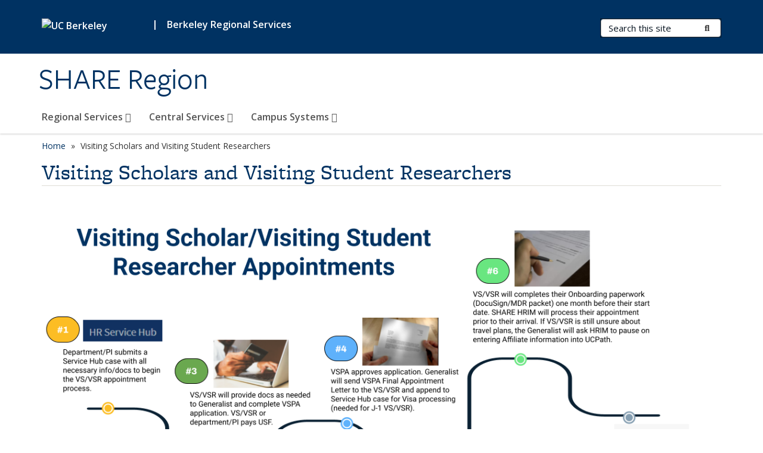

--- FILE ---
content_type: text/html; charset=utf-8
request_url: https://shareregion.berkeley.edu/visiting-scholars-and-visiting-student-researchers
body_size: 14056
content:
<!DOCTYPE html>
<html lang="en" dir="ltr">
<head>
  <meta http-equiv="X-UA-Compatible" content="IE=edge" />
<meta http-equiv="Content-Type" content="text/html; charset=utf-8" />
<meta name="Generator" content="Drupal 7 (http://drupal.org)" />
<link rel="canonical" href="/visiting-scholars-and-visiting-student-researchers" />
<link rel="shortlink" href="/node/159" />
<link rel="shortcut icon" href="https://shareregion.berkeley.edu/profiles/openberkeley/themes/openberkeley_theme_brand/favicon.ico" type="image/vnd.microsoft.icon" />
<meta name="viewport" content="width=device-width, initial-scale=1.0" />
  <meta name="twitter:dnt" content="on">
  <title>Visiting Scholars and Visiting Student Researchers | SHARE Region</title>
  <link type="text/css" rel="stylesheet" href="https://shareregion.berkeley.edu/sites/default/files/css/css_kShW4RPmRstZ3SpIC-ZvVGNFVAi0WEMuCnI0ZkYIaFw.css" media="all" />
<link type="text/css" rel="stylesheet" href="https://shareregion.berkeley.edu/sites/default/files/css/css_TnnMw6Mh72mEvaDujXjSbFOpptbdTbtXwXrVO5d8QpM.css" media="all" />
<link type="text/css" rel="stylesheet" href="https://shareregion.berkeley.edu/sites/default/files/css/css_VTJqEpJ_kbGhyWnq6E__HtNmim_pFNj_xmqT2CnuFyk.css" media="all" />
<link type="text/css" rel="stylesheet" href="https://shareregion.berkeley.edu/sites/default/files/css/css_P7--I-hb0gcJsTQhFYqCt9Bbt--MYpgAtnA2MzSE2j8.css" media="screen" />
<link type="text/css" rel="stylesheet" href="https://shareregion.berkeley.edu/sites/default/files/css/css_VTEUING0dHqaS1BFeejQr9LyZ-BfPyCLAc85Saf6sxA.css" media="all" />
<link type="text/css" rel="stylesheet" href="https://shareregion.berkeley.edu/sites/default/files/css/css_fTfJo-dPtzirDva2c_4irCYiTua1w5HvujwppmNQxcE.css" media="all" />
<link type="text/css" rel="stylesheet" href="https://shareregion.berkeley.edu/sites/default/files/css/css_l0nY-aVTB09v9_xTUkXAdhv2Pm24M2ixkWW-la0gqA0.css" media="all" />
<link type="text/css" rel="stylesheet" href="https://shareregion.berkeley.edu/sites/default/files/css/css_qpsIBcs9JSa7ccwyEmky_c737hDf6nNOZA81Rs9WHqg.css" media="print" />
<link type="text/css" rel="stylesheet" href="https://shareregion.berkeley.edu/sites/default/files/css/css_vVHKxTM0GJ1H06xa3A56ODjmnaQjaHfKtNGjZ_0rAHQ.css" media="all" />
<link type="text/css" rel="stylesheet" href="//fonts.googleapis.com/css?family=Open+Sans:300italic,400italic,600italic,700italic,800italic,400,300,600,700,800" media="all" />
<link type="text/css" rel="stylesheet" href="//use.typekit.net/aeg3kye.css" media="all" />
  <script type="application/json" data-drupal-selector="drupal-settings-json">{"basePath":"\/","pathPrefix":"","setHasJsCookie":0,"ajaxPageState":{"theme":"openberkeley_theme_brand","theme_token":"RXTtSxazyEVIKWpFmoJ1evhYkpKz9NR9W41VThXWcYM","js":{"profiles\/openberkeley\/modules\/panopoly\/panopoly_widgets\/panopoly-widgets.js":1,"profiles\/openberkeley\/modules\/panopoly\/panopoly_widgets\/panopoly-widgets-spotlight.js":1,"profiles\/openberkeley\/modules\/openberkeley\/openberkeley_admin\/openberkeley_admin_siteimprove.js":1,"profiles\/openberkeley\/themes\/openberkeley_theme_base\/assets\/js\/bootstrap-accessibility.js":1,"profiles\/openberkeley\/modules\/contrib\/jquery_update\/replace\/jquery\/1.10\/jquery.min.js":1,"misc\/jquery-extend-3.4.0.js":1,"misc\/jquery-html-prefilter-3.5.0-backport.js":1,"misc\/jquery.once.js":1,"misc\/drupal.js":1,"misc\/drupal-settings-loader.js":1,"profiles\/openberkeley\/libraries\/bootstrap\/js\/bootstrap.min.js":1,"profiles\/openberkeley\/modules\/contrib\/jquery_update\/replace\/ui\/ui\/minified\/jquery.ui.core.min.js":1,"profiles\/openberkeley\/modules\/contrib\/jquery_update\/replace\/ui\/ui\/minified\/jquery.ui.widget.min.js":1,"profiles\/openberkeley\/modules\/contrib\/jquery_update\/replace\/ui\/ui\/minified\/jquery.ui.tabs.min.js":1,"profiles\/openberkeley\/modules\/contrib\/jquery_update\/replace\/ui\/ui\/minified\/jquery.ui.accordion.min.js":1,"misc\/form-single-submit.js":1,"profiles\/openberkeley\/modules\/panopoly\/panopoly_images\/panopoly-images.js":1,"profiles\/openberkeley\/modules\/contrib\/entityreference\/js\/entityreference.js":1,"profiles\/openberkeley\/modules\/openberkeley\/openberkeley_faq\/openberkeley_faq.js":1,"profiles\/openberkeley\/modules\/openberkeley\/openberkeley_theme\/openberkeley_theme.js":1,"profiles\/openberkeley\/modules\/openberkeley\/openberkeley_twitter\/js\/openberkeley-twitter.js":1,"profiles\/openberkeley\/modules\/openberkeley\/openberkeley_wysiwyg_override\/js\/openberkeley-wysiwyg-override.js":1,"profiles\/openberkeley\/modules\/panopoly\/panopoly_magic\/panopoly-magic.js":1,"profiles\/openberkeley\/modules\/panopoly\/panopoly_theme\/js\/panopoly-accordion.js":1,"profiles\/openberkeley\/modules\/contrib\/caption_filter\/js\/caption-filter.js":1,"profiles\/openberkeley\/libraries\/maphilight\/jquery.maphilight.min.js":1,"profiles\/openberkeley\/libraries\/jquery.imagesloaded\/jquery.imagesloaded.min.js":1,"profiles\/openberkeley\/modules\/contrib\/google_analytics\/googleanalytics.js":1,"https:\/\/www.googletagmanager.com\/gtag\/js?id=UA-133882345-1":1,"public:\/\/js\/google-analytics-0c817bd151670baa6ba40905e76b8e19.js":1,"profiles\/openberkeley\/modules\/contrib\/extlink\/js\/extlink.js":1,"profiles\/openberkeley\/themes\/radix\/assets\/js\/radix.script.js":1,"profiles\/openberkeley\/themes\/openberkeley_theme_base\/assets\/js\/openberkeley_theme_base.script.js":1,"profiles\/openberkeley\/themes\/openberkeley_theme_base\/assets\/js\/drupal-announce.js":1,"profiles\/openberkeley\/themes\/openberkeley_theme_brand\/assets\/js\/openberkeley_theme_brand.script.js":1},"css":{"modules\/system\/system.base.css":1,"modules\/system\/system.messages.css":1,"modules\/system\/system.theme.css":1,"misc\/ui\/jquery.ui.theme.css":1,"misc\/ui\/jquery.ui.accordion.css":1,"modules\/field\/theme\/field.css":1,"profiles\/openberkeley\/modules\/contrib\/mvpcreator_theme\/css\/mvpcreator-theme.css":1,"modules\/node\/node.css":1,"profiles\/openberkeley\/modules\/openberkeley\/openberkeley_brand_widgets\/css\/openberkeley-widgets-hero.css":1,"profiles\/openberkeley\/modules\/openberkeley\/openberkeley_brand_widgets\/css\/openberkeley-widgets-image.css":1,"profiles\/openberkeley\/modules\/openberkeley\/openberkeley_brand_widgets\/css\/openberkeley-widgets-modal.css":1,"profiles\/openberkeley\/modules\/openberkeley\/openberkeley_brand_widgets\/css\/openberkeley-widgets-promo.css":1,"profiles\/openberkeley\/modules\/openberkeley\/openberkeley_brand_widgets\/css\/openberkeley-widgets-thumbnail-list.css":1,"profiles\/openberkeley\/modules\/openberkeley\/openberkeley_faq\/openberkeley_faq.css":1,"profiles\/openberkeley\/modules\/openberkeley\/openberkeley_news\/openberkeley_news.css":1,"profiles\/openberkeley\/modules\/openberkeley\/openberkeley_theme\/openberkeley-theme.css":1,"profiles\/openberkeley\/modules\/openberkeley\/openberkeley_search\/openberkeley_top_results\/openberkeley_top_results.css":1,"profiles\/openberkeley\/modules\/openberkeley\/openberkeley_wysiwyg_override\/css\/openberkeley-wysiwyg-override-list-properties.css":1,"profiles\/openberkeley\/modules\/panopoly\/panopoly_core\/css\/panopoly-dropbutton.css":1,"profiles\/openberkeley\/modules\/panopoly\/panopoly_magic\/css\/panopoly-magic.css":1,"profiles\/openberkeley\/modules\/panopoly\/panopoly_theme\/css\/panopoly-featured.css":1,"profiles\/openberkeley\/modules\/panopoly\/panopoly_theme\/css\/panopoly-accordian.css":1,"profiles\/openberkeley\/modules\/panopoly\/panopoly_theme\/css\/panopoly-layouts.css":1,"profiles\/openberkeley\/modules\/panopoly\/panopoly_widgets\/panopoly-widgets.css":1,"profiles\/openberkeley\/modules\/panopoly\/panopoly_widgets\/panopoly-widgets-spotlight.css":1,"profiles\/openberkeley\/modules\/panopoly\/panopoly_wysiwyg\/panopoly-wysiwyg.css":1,"profiles\/openberkeley\/modules\/contrib\/radix_layouts\/radix_layouts.css":1,"modules\/search\/search.css":1,"modules\/user\/user.css":1,"profiles\/openberkeley\/modules\/contrib\/extlink\/css\/extlink.css":1,"profiles\/openberkeley\/modules\/contrib\/views\/css\/views.css":1,"profiles\/openberkeley\/modules\/openberkeley\/openberkeley_widgets\/openberkeley_widgets.css":1,"profiles\/openberkeley\/modules\/contrib\/caption_filter\/caption-filter.css":1,"profiles\/openberkeley\/modules\/contrib\/ctools\/css\/ctools.css":1,"profiles\/openberkeley\/modules\/contrib\/panels\/css\/panels.css":1,"profiles\/openberkeley\/themes\/openberkeley_theme_brand\/assets\/css\/bootstrap-custom.css":1,"profiles\/openberkeley\/themes\/openberkeley_theme_base\/assets\/css\/bootstrap-accessibility.css":1,"profiles\/openberkeley\/themes\/openberkeley_theme_base\/assets\/css\/openberkeley_theme_base.style.css":1,"profiles\/openberkeley\/themes\/openberkeley_theme_brand\/assets\/css\/openberkeley_theme_brand.style.css":1,"profiles\/openberkeley\/themes\/openberkeley_theme_brand\/assets\/css\/brand_openberkeley_event.css":1,"profiles\/openberkeley\/themes\/openberkeley_theme_brand\/assets\/css\/brand_openberkeley_event_reg.css":1,"profiles\/openberkeley\/themes\/openberkeley_theme_brand\/assets\/css\/brand_openberkeley_news.css":1,"profiles\/openberkeley\/themes\/openberkeley_theme_brand\/assets\/css\/brand_openberkeley_portfolio.css":1,"profiles\/openberkeley\/themes\/openberkeley_theme_brand\/assets\/css\/brand_openberkeley_privatepages.css":1,"profiles\/openberkeley\/themes\/openberkeley_theme_brand\/assets\/css\/brand_openberkeley_pubs.css":1,"profiles\/openberkeley\/themes\/openberkeley_theme_brand\/assets\/css\/brand_openberkeley_people.css":1,"profiles\/openberkeley\/themes\/openberkeley_theme_brand\/assets\/css\/brand_openberkeley_search.css":1,"profiles\/openberkeley\/themes\/openberkeley_theme_brand\/assets\/css\/brand_openberkeley_faq.css":1,"profiles\/openberkeley\/themes\/openberkeley_theme_brand\/assets\/css\/print.css":1,"profiles\/openberkeley\/modules\/openberkeley\/openberkeley_theme\/openberkeley-theme-collapsible.css":1,"profiles\/openberkeley\/modules\/openberkeley\/openberkeley_wysiwyg_override\/css\/openberkeley-wysiwyg-override.css":1,"profiles\/openberkeley\/modules\/panopoly\/panopoly_images\/panopoly-images.css":1,"profiles\/openberkeley\/themes\/openberkeley_theme_base\/assets\/fonts\/fontawesome-v6\/css\/fontawesome.min.css":1,"profiles\/openberkeley\/themes\/openberkeley_theme_base\/assets\/fonts\/fontawesome-v6\/css\/brands.min.css":1,"profiles\/openberkeley\/themes\/openberkeley_theme_base\/assets\/fonts\/fontawesome-v6\/css\/solid.min.css":1,"profiles\/openberkeley\/themes\/openberkeley_theme_base\/assets\/fonts\/fontawesome-v6\/css\/v4-font-face.min.css":1,"\/\/fonts.googleapis.com\/css?family=Open+Sans:300italic,400italic,600italic,700italic,800italic,400,300,600,700,800":1,"\/\/use.typekit.net\/aeg3kye.css":1}},"CToolsModal":{"modalSize":{"type":"scale","width":".9","height":".9","addWidth":0,"addHeight":0,"contentRight":25,"contentBottom":75},"modalOptions":{"opacity":".55","background-color":"#FFF"},"animationSpeed":"fast","modalTheme":"CToolsModalDialog","throbberTheme":"CToolsModalThrobber"},"panopoly_magic":{"pane_add_preview_mode":"single"},"googleanalytics":{"account":["UA-133882345-1","G-K2DDJ008EJ"],"trackOutbound":1,"trackMailto":1,"trackDownload":1,"trackDownloadExtensions":"7z|aac|arc|arj|asf|asx|avi|bin|csv|doc(x|m)?|dot(x|m)?|exe|flv|gif|gz|gzip|hqx|jar|jpe?g|js|mp(2|3|4|e?g)|mov(ie)?|msi|msp|pdf|phps|png|ppt(x|m)?|pot(x|m)?|pps(x|m)?|ppam|sld(x|m)?|thmx|qtm?|ra(m|r)?|sea|sit|tar|tgz|torrent|txt|wav|wma|wmv|wpd|xls(x|m|b)?|xlt(x|m)|xlam|xml|z|zip"},"urlIsAjaxTrusted":{"\/search\/node":true},"extlink":{"extTarget":0,"extClass":"ext","extLabel":"(link is external)","extImgClass":0,"extIconPlacement":"append","extSubdomains":0,"extExclude":"(shareregion\\.berkeley\\.edu)","extInclude":"","extCssExclude":"map","extCssExplicit":"","extAlert":0,"extAlertText":"This link will take you to an external web site. We are not responsible for their content.","mailtoClass":"mailto","mailtoLabel":"(link sends e-mail)","extUseFontAwesome":false},"openberkeley_theme_base":{"disable_linearizable_tables":false,"file_link_icons":1}}</script>
<script type="text/javascript" src="https://shareregion.berkeley.edu/sites/default/files/js/js_SJgtMdhzo0raDjyuHJR-mtSH_mzSDwMhzOyHsnAskDQ.js"></script>
<script type="text/javascript" src="https://shareregion.berkeley.edu/sites/default/files/js/js_J1LDKrZlf6nq7Ka0onHwg3MUNfwG75SSQi30oTn81HA.js"></script>
<script type="text/javascript" src="https://shareregion.berkeley.edu/sites/default/files/js/js_cZlJlWIHrFGC0F2Xp_eoJw6NhRESz6lnF0qX6vVXfss.js"></script>
<script type="text/javascript" src="https://shareregion.berkeley.edu/sites/default/files/js/js_-XMY613WD2BTXjfxSlzZQ9Eo0bw4-h-ZZomLzclkVkU.js"></script>
<script type="text/javascript" src="https://www.googletagmanager.com/gtag/js?id=UA-133882345-1"></script>
<script type="text/javascript" src="https://shareregion.berkeley.edu/sites/default/files/js/js_JFQGhkg_Cbi9M6jQ7T1YBGL5AsnBJx3_LFYflBazm-k.js"></script>
<script type="text/javascript" src="https://shareregion.berkeley.edu/sites/default/files/js/js_dLmXSnakSlQtnZLfaN1SzmwinPEDYG7s4CVD6dWEOCk.js"></script>
</head>
<body class="html not-front not-logged-in no-sidebars page-node page-node- page-node-159 node-type-openberkeley-content-page region-content panel-layout-radix_brenham_flipped panel-region-contentmain panel-region-header panel-region-sidebar no-slogan site-name-normal site-name-option-two" >
  <div id="skip-link" role="navigation" aria-label="Skip links">
    <a href="#main" class="element-invisible element-focusable">Skip to main content</a>
  </div>
      <header id="header" class="header">
  <div class="container">
    <div class="navbar navbar-default">
      <div class="home-branding">
        <a href="https://www.berkeley.edu" class="home-link"><div id="new-wordmark"><img src="/profiles/openberkeley/themes/openberkeley_theme_base/assets/images/logo-berkeley-white-2.svg" alt="UC Berkeley"></div></a>
                  <span id="parent-organization-wrapper"><span class="parent-org-divider">|</span><a href="https://regionalservices.berkeley.edu" class="parent-organization" rel="noreferrer">Berkeley Regional Services</a></span>
              </div>
      <!-- Brand and toggle get grouped for better mobile display -->
      <button type="button" class="navbar-toggle collapsed" data-toggle="collapse" data-target="#navbar-collapse" aria-controls="navbar-collapse">
        <span class="sr-only">Toggle navigation</span>
        <span class="icon-bar"></span>
        <span class="icon-bar"></span>
        <span class="icon-bar"></span>
      </button>
      <div class="navbar-header">
        <div class="navbar-brand">
                    <div id="site-name-and-slogan">
                                      <!--Remove old wordmark-->
                            <div id="option-two">
                                          <div id="site-name">
                                      <a href="/" rel="home" title="Home">
                      SHARE Region                    </a>
                                  </div>
                                        </div>
                      </div>
        </div>
      </div> <!-- /.navbar-header -->

      <!-- Collect the nav links, forms, and other content for toggling -->
      <nav class="collapse navbar-collapse" id="navbar-collapse" aria-label="Primary">
                  <form class="search-form clearfix navbar-form navbar-right" role="search" aria-label="Sitewide search" action="/search/node" method="post" id="search-form--2" accept-charset="UTF-8"><div><div class="container-inline form-inline form-wrapper" id="edit-basic--2"><div class="form-item form-type-textfield form-item-keys form-group">
  <label class="element-invisible" for="edit-keys--2">Search Terms </label>
 <input placeholder="Search this site" class="form-control form-control form-text" type="text" id="edit-keys--2" name="keys" value="" size="20" maxlength="255" />
</div>
<button type="submit" id="edit-submit--2" name="op" value="Submit Search" class="form-submit btn btn-default btn-primary"><span class="fa fa-search"></span> <span class="button-text">Submit Search</span></button></div><input type="hidden" name="form_build_id" value="form-ASPhbKlf14hWK3MisUscBy--UTn_vNnd1xJmN_O2EkY" />
<input type="hidden" name="form_id" value="search_form" />
</div></form>                <div id="primary-nav">
                      <ul id="main-menu" class="menu nav navbar-nav">
              <li class="first expanded menu-fields-menu-link dropdown menu-link-regional-services-"><a href="/regional-services" title="Berkeley Regional Services provides reliable, high-quality administrative support to faculty, academics, staff, student employees, and retirees in support of the UC Berkeley mission of teaching, research, and public service." class="first expanded menu-fields-menu-link dropdown-toggle" data-toggle="dropdown" data-target="#">Regional Services <span class="fa fa-caret-down"></span></a><ul class="dropdown-menu"><li class="first collapsed">  <li class="openberkeley-megamenu-wrapper">
    <div class="entity entity-menu-fields menu-fields-main-menu openberkeley-megamenu clearfix">
      <div class="container-fluid">
        <div class="row">
          <div class="col-md-7 hidden-xs hidden-sm openberkeley-megamenu-content-column">
            <div class="field field-name-field-featured-image field-type-image field-label-hidden"><div class="field-items"><div class="field-item even"><img class="openberkeley-megamenu" src="https://shareregion.berkeley.edu/sites/default/files/styles/openberkeley_megamenu/public/stock-photos/doe_1200_Zhukova.jpg?itok=sInXoE77&amp;timestamp=1545164630" width="308" height="205" alt="" /></div></div></div>            <div class="field field-name-field-openberkeley-megamenu-body field-type-text-long field-label-hidden"><div class="field-items"><div class="field-item even"><p>Berkeley Regional Services provides reliable, high-quality administrative support to faculty, academics, staff, student employees, and retirees in support of the UC Berkeley mission of teaching, research, and public service.</p></div></div></div>          </div>
          <div class="col-md-5 openberkeley-megamenu-links-column">
            <ul class="menu nav"><li class="first expanded menu-fields-menu-link menu-link-overview"><a href="/regional-services" title="Berkeley Regional Services provides reliable, high-quality administrative support to faculty, academics, staff, student employees, and retirees in support of the UC Berkeley mission of teaching, research, and public service." class="first expanded menu-fields-menu-link" aria-label="Overview of Regional Services">Overview</a></li>
<li class="first collapsed menu-link-human-resources-and-academic-personnel"><a href="https://shareregion.berkeley.edu/share-hr-landing-page" title="" rel="noreferrer">Human Resources and Academic Personnel</a></li>
<li class="leaf menu-link-payroll--timekeeping"><a href="/regional-services/payroll-timekeeping">Payroll &amp; Timekeeping</a></li>
<li class="collapsed menu-link-purchasing-and-reimbursements"><a href="https://shareregion.berkeley.edu/purchasing-and-reimbursements" title="" rel="noreferrer">Purchasing and Reimbursements</a></li>
<li class="collapsed menu-link-research-administration"><a href="https://shareregion.berkeley.edu/share-research-administration" title="" rel="noreferrer">Research Administration</a></li>
<li class="last collapsed menu-link-share-onboarding"><a href="/onboarding" title="">SHARE Onboarding</a></li>
</ul>          </div>
        </div>
      </div>
    </div>
  </li>
</li></ul></li>
<li class="leaf menu-fields-menu-link dropdown menu-link-central-services-"><a href="https://regionalservices.berkeley.edu/about-brs-central-services" title="Visit People &amp; Culture&#039;s Records Management webpages for details about the services they support for the Berkeley campus." class="leaf menu-fields-menu-link dropdown-toggle" data-toggle="dropdown" data-target="#" rel="noreferrer">Central Services <span class="fa fa-caret-down"></span></a><ul class="dropdown-menu"><li class="leaf">  <li class="openberkeley-megamenu-wrapper">
    <div class="entity entity-menu-fields menu-fields-main-menu openberkeley-megamenu clearfix">
      <div class="container-fluid">
        <div class="row">
          <div class="col-md-7 hidden-xs hidden-sm openberkeley-megamenu-content-column">
            <div class="field field-name-field-featured-image field-type-image field-label-hidden"><div class="field-items"><div class="field-item even"><img class="openberkeley-megamenu" src="https://shareregion.berkeley.edu/sites/default/files/styles/openberkeley_megamenu/public/stock-photos/CampanileWindow_800_KeeganHouser.jpg?itok=bazRneHN&amp;timestamp=1545164630" width="308" height="205" alt="" /></div></div></div>            <div class="field field-name-field-openberkeley-megamenu-body field-type-text-long field-label-hidden"><div class="field-items"><div class="field-item even"><p>Review all the tools and resources to onboard newly hired Berkeley employees. The SHARE Onboarding Team provides this support to their campus departments. Note: the Central Services Records Management Team has been re-aligned to People &amp; Culture (P&amp;C). Visit their Records Management webpages on the P&amp;C website for details about the services they provide for the Berkeley campus and how to contact them.</p></div></div></div>          </div>
          <div class="col-md-5 openberkeley-megamenu-links-column">
            <ul class="menu nav"><li class="leaf menu-fields-menu-link menu-link-overview"><a href="https://regionalservices.berkeley.edu/about-brs-central-services" title="Visit People &amp; Culture&#039;s Records Management webpages for details about the services they support for the Berkeley campus." class="leaf menu-fields-menu-link" aria-label="Overview of Central Services" rel="noreferrer">Overview</a></li>
</ul>          </div>
        </div>
      </div>
    </div>
  </li>
</li></ul></li>
<li class="last expanded menu-fields-menu-link dropdown menu-link-campus-systems-"><a href="/campus-systems" class="last expanded menu-fields-menu-link dropdown-toggle" data-toggle="dropdown" data-target="#">Campus Systems <span class="fa fa-caret-down"></span></a><ul class="dropdown-menu"><li class="last collapsed">  <li class="openberkeley-megamenu-wrapper">
    <div class="entity entity-menu-fields menu-fields-main-menu openberkeley-megamenu clearfix">
      <div class="container-fluid">
        <div class="row">
          <div class="col-md-7 hidden-xs hidden-sm openberkeley-megamenu-content-column">
            <div class="field field-name-field-featured-image field-type-image field-label-hidden"><div class="field-items"><div class="field-item even"><img class="openberkeley-megamenu" src="https://shareregion.berkeley.edu/sites/default/files/styles/openberkeley_megamenu/public/stock-photos/band_800_Zhukova.jpg?itok=nN91hgQo&amp;timestamp=1545164630" width="308" height="205" alt="" /></div></div></div>            <div class="field field-name-field-openberkeley-megamenu-body field-type-text-long field-label-hidden"><div class="field-items"><div class="field-item even"><p>Convenient links to the most used campus systems (IT, BearBuy, etc.)</p></div></div></div>          </div>
          <div class="col-md-5 openberkeley-megamenu-links-column">
            <ul class="menu nav"><li class="last expanded menu-fields-menu-link menu-link-overview"><a href="/campus-systems" class="last expanded menu-fields-menu-link" aria-label="Overview of Campus Systems">Overview</a></li>
<li class="first leaf menu-link-access-email--calendar-bconnected"><a href="https://bconnected.berkeley.edu/home" title="Plus other Google collaboration services: bDrive, bConnected Lists, Box and more." rel="noreferrer">Access email &amp; calendar (bConnected)</a></li>
<li class="leaf menu-link-access-training-uc-learning-center"><a href="https://uc.sumtotal.host/Core/dash/home?domain=4" title="View and/or schedule training using the catalog of Berkeley&#039;s courses and e-learning." rel="noreferrer">Access training (UC Learning Center)</a></li>
<li class="leaf menu-link-book-travel-connexuc"><a href="https://travel.ucop.edu/connexxus/" title="UC&#039;s online travel portal to arrange business-related travel." rel="noreferrer">Book Travel (ConnexUC)</a></li>
<li class="leaf menu-link-buy-goods--services-bearbuy"><a href="http://bearbuy.is.berkeley.edu/" title="Berkeley&#039;s online purchasing system used to shop/manage payment for most campus-related purchases and services." rel="noreferrer">Buy goods &amp; services (BearBuy)</a></li>
<li class="leaf menu-link-get-hr-help-hr-service-hub"><a href="https://berkeley.service-now.com/HRServiceHub" title="The online ticketing system used to request service from regional HR teams. Also used to view the status of existing requests." rel="noreferrer">Get HR help (HR Service Hub)</a></li>
<li class="leaf menu-link-get-financial-general-ledger-info-bfs"><a href="https://controller.berkeley.edu/bfs-business-systems" title="Financial transaction entry and reporting tool for things like GL, Accts Payable/Receivables, Procurement, Billing, Grants, Contracts &amp; Project Costing, and more." rel="noreferrer">Get financial/general ledger info (BFS)</a></li>
<li class="leaf menu-link-get-other-it-services-it-catalog"><a href="https://technology.berkeley.edu/" title="The catalog includes classroom technology, device support, network/voice connectivity, enterprise applications, security, Research IT, and more." rel="noreferrer">Get other IT services (IT Catalog)</a></li>
<li class="leaf menu-link-get-proposal-award-info-phoebe"><a href="https://rac.berkeley.edu/phoebe/instructions.html" title="A searchable tool to see Berkeley proposals and awards (plus PIs &amp; Research Administrator names) and to view proposal/award status." rel="noreferrer">Get proposal/award info (Phoebe)</a></li>
<li class="leaf menu-link-get-reimbursed-direct-enter"><a href="https://reimburse.berkeley.edu/" title="The online Reimburse system used to enter travel &amp; entertainment requests - shortens processing time from weeks to days in most cases." rel="noreferrer">Get reimbursed (Direct Enter)</a></li>
<li class="leaf menu-link-get-reporting-use-pi-portfolio-cal-answers"><a href="https://calanswers.berkeley.edu/home" title="A metrics repository for financial data, student data, Workforce Planning Dashboards, Procure and Spend Reporting, and more." rel="noreferrer">Get reporting/use PI Portfolio (Cal Answers)</a></li>
<li class="leaf menu-link-open-view-it-tickets-servicenow"><a href="https://berkeley.service-now.com/ess/" title="The online ticketing tool used to request service from IT Client Services. Also used to view status of existing tickets (requests)." rel="noreferrer">Open/view IT tickets (ServiceNow)</a></li>
<li class="leaf menu-link-record-approve-timecard-caltime"><a href="https://caltime.berkeley.edu/home" title="Berkeley&#039;s timekeeping system--it interfaces with UCPath." rel="noreferrer">Record/approve timecard (CalTime)</a></li>
<li class="leaf menu-link-request-system-access-sara"><a href="https://sara.berkeley.edu/users/logon/logon.cfm" title="Enterprise System Access Request (SARA) for systems like BFS, BearBuy, Cal Answers, Cal Planning, Reimburse, and Campus Deposit System and more." rel="noreferrer">Request system access (SARA)</a></li>
<li class="leaf menu-link-view-campus-network-availability-system-status"><a href="http://systemstatus.berkeley.edu/" title="Showing the current status of the most widely used campus-wide systems." rel="noreferrer">View campus network/availability (System Status)</a></li>
<li class="last leaf menu-link-view-update-employment--pay-info-ucpath"><a href="https://ucpath.universityofcalifornia.edu/home" title="For employees to view pay and benefits details and to edit personal information, direct deposit, and more." rel="noreferrer">View/update employment &amp; pay info (UCPath)</a></li>
</ul>          </div>
        </div>
      </div>
    </div>
  </li>
</li></ul></li>
            </ul>
                  </div>
        <div id="secondary-nav">
          <div class="container">
            <div class="secondary-nav-quick-links-wrapper">
                          </div>
          </div>
        </div>
      </nav><!-- /.navbar-collapse -->
    </div><!-- /.navbar -->
  </div> <!-- /.container -->
</header>

<div id="main-wrapper" class="main-wrapper ">
  <nav id="pre-content" class="container" aria-label="Breadcrumbs">
    <div class="row">
      <div class="col-md-12">
                  <div id="breadcrumb" class="visible-desktop">
            <div class="item-list"><ul class="breadcrumb"><li class="first"><a href="/home">Home</a></li>
<li class="last">Visiting Scholars and Visiting Student Researchers</li>
</ul></div>          </div>
              </div>
    </div>
  </nav> <!-- /#pre-content -->
  <div id="main" role="main" tabIndex="-1">
    <div id="title-pre-content" class="container">
      <div class="row">
        <div class="col-md-12">
                  <div class="page-title">
            <div class="container">
              <h1 class="title">Visiting Scholars and Visiting Student Researchers</h1>
            </div>
          </div>
                  <div id="page-header">
                                        </div>
        </div>
      </div>
    </div> <!-- /#title-pre-content -->
        <div id="main-content" class="container">
          <div id="content" class="col-md-12">
        <div class="main">
          <div id="main-inner">
              <div class="region region-content">
    
<div class="panel-display brenham-flipped clearfix radix-brenham-flipped" id="page-page">

  <div class="container-fluid">
    <div class="row">
      <div class="col-sm-12 radix-layouts-header panel-panel">
        <div class="panel-panel-inner">
          <div class="panel-pane pane-node-content"  >
  
      
  
  <div class="pane-content">
    <article class="node node-openberkeley-content-page node-view--full clearfix">

  
      
  
  <div class="content">
    <div class="field field-name-body field-type-text-with-summary field-label-hidden"><div class="field-items"><div class="field-item even"><p><img alt="Visiting Scholar/Visiting Student Researcher Appointments Workflow" title="Visiting Scholar/Visiting Student Researcher Appointments Workflow" src="https://shareregion.berkeley.edu/sites/default/files/styles/panopoly_image_original/public/share_workflow_charts_upd_7_3_2025_2.png?itok=L__67H8C&amp;timestamp=1752600816"></p></div></div></div>  </div>

  
  
</article>
  </div>

  
  </div>
<div class="panel-pane pane-fieldable-panels-pane pane-vuuid-eee0da15-c09c-46ca-9683-5c62fb5bc9d6 openberkeley-theme-subtle-header-style pane-bundle-text clearfix"  >
  
      
  
  <div class="pane-content">
    <div class="fieldable-panels-pane">
    <div class="field field-name-field-basic-text-text field-type-text-long field-label-hidden"><div class="field-items"><div class="field-item even"><div class="openberkeley-collapsible-container">
<h2 class="openberkeley-collapsible-controller">Expand to see Visiting Scholars and Students Hiring Steps Text</h2>
<div class="openberkeley-collapsible-target">
<p dir="ltr"><span><strong>Step 1:</strong> </span><span>Department or PI submits a ServiceNow case with all of the necessary information to begin the VS/VSR appointment process. </span></p>
<p dir="ltr"><span><strong>Step 2:</strong> </span><span>HR generalist will reach out to VS/VSR and department or PI to gather any additional information needed and will send the VSPA gateway invitation to the VS/VSR. Visa task is created.</span></p>
<p dir="ltr"><strong>Step 3: </strong><span>HR generalist requests the following:</span><span>VS/VSR completes VSPA Gateway invitation. VS/VSR or department pays University fees. VSR/VSR provide proof of English proficiency and proof of funding.</span></p>
<p dir="ltr"><strong>Step 4:</strong><span> Once fees are paid, HR Generalist will send the VSPA letter to the VS/VSR and append the letter to the case for visa processing.</span></p>
<p dir="ltr"><strong>Step 5:</strong><span> If IOF is not yet provided Visa team will require it in order for Berkeley International office to issue the DS 2019 to the VS/VSR. VS/VSR schedules an embassy appointment. Once approved, VS/VSR should make travel arrangements.</span></p>
<p dir="ltr"><strong>Step 6: </strong><span>If the VS/VSR completes their DocuSign and there is certainty they will arrive the generalist will process their appointment prior to arrival. If VS/VSR is still unsure about travel plans the generalist will wait to process the affiliate template in UCPath.</span></p>
<p dir="ltr"><span><strong>Step 7:</strong> </span><span>UCPath approves the templates. VS/VSR will be issued an affiliate ID.</span></p>

</div>
</div></div></div></div></div>
  </div>

  
  </div>
        </div>
      </div>
    </div>

    <div class="row">
      <div class="col-sm-8 radix-layouts-content panel-panel">
        <div class="panel-panel-inner">
          <div class="panel-pane pane-fieldable-panels-pane pane-vuuid-41be6cb3-3d64-42be-ba76-b5d36b627bf0 openberkeley-theme-subtle-header-style pane-bundle-text clearfix"  >
  
        <h2 class="pane-title">
      New 2022 updates on VS/VSRs not permitted to be appointed out of the US    </h2>
    
  
  <div class="pane-content">
    <div class="fieldable-panels-pane">
    <div class="field field-name-field-basic-text-text field-type-text-long field-label-hidden"><div class="field-items"><div class="field-item even"><p dir="ltr"><span>There are important reminders to keep in mind regarding </span><a href="https://vspa.berkeley.edu/visiting-scholar" rel="noreferrer"><span>Visiting Scholar</span></a><span>(VS) and </span><a href="https://vspa.berkeley.edu/visiting-student-researcher" rel="noreferrer"><span>Visiting Student Researcher</span></a><span>(VSR) appointments. </span><span>When we were in shelter in place during the pandemic shutdown, VSPA made the one-time extraordinary exception to allow for remote VS and VSR appointments. With the reopening of campus in July 2021, VS/VSR appointments returned to their normal state of being conducted in person at UC Berkeley and effective today the following apply:</span></p>

<ul>
<li>
<p dir="ltr"><span>Visiting Scholar and Visiting Student Researchers are NOT allowed to hold appointments while they are outside of the U.S.</span></p>
</li>
<li>
<p dir="ltr"><span>Visiting Scholar and Visiting Student Researchers are NOT permitted to start their appointment outside of the U.S. with the expectation that they will eventually come to the U.S.</span></p>
</li>
</ul>
<p><span><span>Volunteer appointments or any other Contingent Worker (CWR) appointments are not acceptable appointments in lieu of Visiting Scholar and Visiting Student Researchers. Any individual who intends to conduct research at UCB in a visitor capacity should be a Visiting Scholar or Visiting Student Researcher as stated in the </span><a href="https://www.ucop.edu/academic-personnel-programs/_files/apm/apm-430.pdf" rel="noreferrer"><span>APM-430</span></a><span>. Furthermore, CWR titles should not be allowed outside of the U.S. This especially presents challenges around our ability to vett remote access to university resources so that we can stay in compliance with our </span><a href="https://spo.berkeley.edu/policy/exportcontrol.html" rel="noreferrer"><span>Export Control and Research</span></a><span> Restricted Party Screening.</span></span></p></div></div></div></div>
  </div>

  
  </div>
<div class="panel-pane pane-fieldable-panels-pane pane-vuuid-89afb271-3d0d-461c-9bec-988a7e22716d openberkeley-theme-subtle-header-style pane-bundle-text clearfix"  >
  
      
  
  <div class="pane-content">
    <div class="fieldable-panels-pane">
    <div class="field field-name-field-basic-text-text field-type-text-long field-label-hidden"><div class="field-items"><div class="field-item even"><div class="openberkeley-collapsible-container">
<h2 class="openberkeley-collapsible-controller">Expand to see detailed steps for appointing VS/VSRs</h2>
<div class="openberkeley-collapsible-target">
<table><colgroup><col><col></colgroup>
<tbody>
<tr>
<td colspan="2">
<p dir="ltr"><span>Detailed steps for appointing a Visiting Scholar or Visiting Student Researcher</span></p>
</td>
</tr>
<tr>
<td>
<p dir="ltr"><strong>Steps</strong></p>
</td>
<td>
<p dir="ltr"><strong>Action</strong></p>
</td>
</tr>
<tr>
<td>
<p dir="ltr"><span>Step 1</span></p>
</td>
<td>
<ul>
<li>
<p dir="ltr"><span>Department or PI submits a ServiceNow case. Please see the recommended lead times for requesting VS/VSR appointments or use the calculator.</span></p>
</li>
<li>
<p dir="ltr"><span>ServiceNow requests should include:</span></p>
</li>
<ul>
<li>
<p dir="ltr"><span>VS/VSR </span><a href="https://regionalservices.berkeley.edu/sites/default/files/visiting-scholar-form.docx" rel="noreferrer"><span>request form</span></a></p>
<ul>
<li><span>Please describe in detail the work that the VS/VSR will be doing to ensure that the most accurate CIP code is provided for VISA purposes. (A minimum of 2-4 sentences in the VS/VSR request form or in the Service Now case).</span></li>
</ul>
</li>
<li>
<p dir="ltr"><span>VS/VSR CV for J-1 scholars</span></p>
</li>
</ul>
<li>
<p dir="ltr"><span>J-1 Faculty </span><a href="https://internationaloffice.berkeley.edu/sites/default/files/j-host-faculty-agreement.pdf" rel="noreferrer"><span>Agreement Form</span></a><span> / </span><a href="https://internationaloffice.berkeley.edu/ucb_departments/recharge_fees" rel="noreferrer"><span>IOF </span></a><span>for J-1 scholars</span></p>
</li>
</ul>
</td>
</tr>
<tr>
<td>
<p dir="ltr"><span>Step 2</span></p>
</td>
<td>
<ul>
<li>
<p dir="ltr"><span>If information is missing, HR generalist will reach out to VS/VSR and department or PI to gather any additional information needed.</span></p>
</li>
<li>
<p dir="ltr"><span>HR generalist may advise to change dates depending on travel delays communicated by visa team or BIO.</span></p>
</li>
<li>
<p dir="ltr"><span>HR generalist will send the VSPA gateway invitation to the VS/VSR.</span></p>
</li>
<li>
<p dir="ltr"><span>There may also be delays if VS/VSR requires additional </span><a href="https://vspa.berkeley.edu/exceptional-approval-policy" rel="noreferrer"><span>exceptional requests</span></a><span> such as:</span></p>
</li>
<ul>
<li>
<p dir="ltr"><span>An initial or renewal appointment of over one year (e.g. two years) in length </span></p>
</li>
<li>
<p dir="ltr"><span>Renewal appointments more than the allowed cumulative two-year maximum period (case-by-case basis)</span></p>
</li>
<li>
<p dir="ltr"><span>A candidate who wishes to be a visiting scholar without a Ph.D. or equivalent terminal degree (holds a Bachelor's or Master's degree)</span></p>
</li>
<li>
<p dir="ltr"><span>A candidate who wishes to be a visiting scholar with a Ph.D. or equivalent terminal degree earned within the last five years</span></p>
</li>
<li>
<p dir="ltr"><span>A faculty sponsor requesting an initial or renewal appointment beyond the one-year length for a visiting student researcher</span></p>
</li>
</ul>
</ul>
</td>
</tr>
<tr>
<td>
<p dir="ltr"><span>Step 3</span></p>
</td>
<td>
<ul>
<li>
<p dir="ltr"><span>The VS/VSR completes VSPA Gateway invitation sent to them</span></p>
</li>
<li>
<p dir="ltr"><span>The VS/VSR or department pays University fees. University fees need to be paid before the VS/VSR can be issued an appointment letter by VSPA.</span></p>
</li>
<li>
<p dir="ltr"><span>If visa is required, the VS/VSR will need to provide proof of funding for duration of their appointment and proof of English proficiency. </span></p>
</li>
</ul>
</td>
</tr>
<tr>
<td>
<p dir="ltr"><span>Step 4</span></p>
</td>
<td>
<ul>
<li>
<p dir="ltr"><span>Once VS/VSR or department pays university fees, the HR Generalist will send the VSPA letter to the VS/VSR.</span></p>
</li>
<li>
<p dir="ltr"><span>HR Generalist will append the appointment letter and any other documents to the case for visa processing.</span></p>
</li>
<li>
<p dir="ltr"><span>Visa team will reach out to the scholar to complete an ISD application</span></p>
</li>
</ul>
</td>
</tr>
<tr>
<td>
<p dir="ltr"><span>Step 5</span></p>
</td>
<td>
<ul>
<li>
<p dir="ltr"><span>Berkeley International office issues and sends the DS 2019 to the VS/VSR. The VS/VSR would then be able to schedule an embassy appointment. The embassy will process the visa.</span></p>
</li>
<li>
<p dir="ltr"><span>Once VS/VSR visa is approved, VS/VSR should make travel arrangements.</span></p>
</li>
</ul>
</td>
</tr>
<tr>
<td>
<p dir="ltr"><span>Step 6</span></p>
</td>
<td>
<ul>
<li>
<p dir="ltr"><span>If the VS/VSR completes their DocuSign and there is certainty they will arrive the HR generalist will submit their affiliate appointment template prior to arrival. </span></p>
</li>
<li>
<p dir="ltr"><span>If VS/VSR is still unsure about travel plans the generalist may wait to process the hire until closer to their arrival or post onboarding.</span></p>
</li>
</ul>
</td>
</tr>
<tr>
<td>
<p dir="ltr"><span>Step 7</span></p>
</td>
<td>
<ul>
<li>
<p dir="ltr"><span>UCPath approves the affiliate appointment template. </span></p>
</li>
<li>
<p dir="ltr"><span>VS/VSR  will be issued an affiliate ID.</span></p>
</li>
</ul>
</td>
</tr>
<tr>
<td>
<p dir="ltr"><span>Special instructions for stipend requests</span></p>
</td>
<td>
<ul>
<li>
<p dir="ltr"><span>When submitting case department will indicate if a stipend needs to processed. The department would indicate the amount, the schedule of payment (one time or multiple disbursements) and the appropriate chartstring to be used. Chartstring information may be requested from RA or FA.</span></p>
</li>
<li>
<p dir="ltr"><span>HR Generalist submits the stipend in VSPA for approval (For amounts over $20,000, VSPA will require an exceptional letter) </span></p>
</li>
<li>
<p dir="ltr"><span>HR Generalist will send a </span><a href="https://controller.berkeley.edu/irs-form-w-9" rel="noreferrer"><span>W-9 </span></a><span>for completion. Once received it will be sent to vendoring for processing a vendoring  ID number for the VS/VSR</span></p>
</li>
<li>
<p dir="ltr"><span>Once VSPA approves the stipend and a vendoring  ID is assigned the HR Generalist can submit the stipend request via Bear Buy </span></p>
</li>
<li>
<p dir="ltr"><span>If the VS/VSR is a foreigner, a glacier account needs to be created and completed. </span></p>
</li>
<li>
<p dir="ltr"><span>Bear Buy will process the stipend </span></p>
</li>
</ul>
<br><br></td>
</tr>
</tbody>
</table>
</div>
</div></div></div></div></div>
  </div>

  
  </div>
<div class="panel-pane pane-fieldable-panels-pane pane-vuuid-e5b6deab-6a75-4c29-96fa-5f4b9f08057f openberkeley-theme-subtle-header-style pane-bundle-text clearfix"  >
  
        <h2 class="pane-title">
      Visiting Scholar Timelines    </h2>
    
  
  <div class="pane-content">
    <div class="fieldable-panels-pane">
    <div class="field field-name-field-basic-text-text field-type-text-long field-label-hidden"><div class="field-items"><div class="field-item even"><p dir="ltr"><em>** Any scholar coming to the US from another country will need to acquire a J-1 visa</em></p>
<table><colgroup><col><col></colgroup>
<tbody>
<tr>
<td>
<p dir="ltr"><span>Scholar requests</span></p>
</td>
<td>
<p dir="ltr"><span>Estimated processing time by SHARE, BIO &amp; VSPA. </span></p>
<p dir="ltr"><em>*These timelines may be subject to change based on BIO’s updated timelines, Scholar’s country of departure or Scholar’s unique circumstances.</em></p>
</td>
</tr>
<tr>
<td>
<p dir="ltr"><span>New VS/VSR on J-1 Visa</span></p>
<p dir="ltr"><a href="https://docs.google.com/spreadsheets/d/14JciHP7d9uY-Krlxmh0mOtihXL_x4_OzIItiX5yasb4/edit?usp=sharing" rel="noreferrer"><span>J-1 scholar calculator</span></a></p>
</td>
<td>
<p dir="ltr"><span>5 months</span></p>
</td>
</tr>
<tr>
<td>
<p dir="ltr"><span>New VS/VSR NOT on J-1 Visa</span></p>
<p dir="ltr"><a href="https://docs.google.com/spreadsheets/d/1URyilgTC2Z_LP1YzINKJA_dQhRvkAclMBP0BBJJBwpY/edit#gid=1442911849" rel="noreferrer"><span>Domestic scholar calculator</span></a></p>
</td>
<td>
<p dir="ltr"><span>5 weeks</span></p>
</td>
</tr>
<tr>
<td>
<p dir="ltr"><span>Extension of VS/VSR on J-1 Visa</span></p>
</td>
<td>
<p dir="ltr"><span>2 months</span></p>
</td>
</tr>
<tr>
<td>
<p dir="ltr"><span>Extension of VS/VSR NOT on J-1 Visa</span></p>
</td>
<td>
<p dir="ltr"><span>2 weeks</span></p>
</td>
</tr>
</tbody>
</table>

</div></div></div></div>
  </div>

  
  </div>
<div class="panel-pane pane-fieldable-panels-pane pane-vuuid-43f9ab35-2ed4-4208-8d3c-12d303836fbb openberkeley-theme-subtle-header-style pane-bundle-text clearfix"  >
  
        <h2 class="pane-title">
      Roles, Responsibilities and Resources for Visiting Scholars    </h2>
    
  
  <div class="pane-content">
    <div class="fieldable-panels-pane">
    <div class="field field-name-field-basic-text-text field-type-text-long field-label-hidden"><div class="field-items"><div class="field-item even"><div class="openberkeley-collapsible-container">
<h2 class="openberkeley-collapsible-controller">Expand to see Roles and Responsibilities</h2>
<div class="openberkeley-collapsible-target">
<table><colgroup><col><col></colgroup>
<tbody>
<tr>
<td colspan="2">
<p dir="ltr"><span>Roles, Responsibilities and  Resource for Visiting Scholars and Visiting Student Researcher</span></p>
</td>
</tr>
<tr>
<td>
<p dir="ltr"><span>Who to contact </span></p>
</td>
<td>
<p dir="ltr"><span>Service/Action</span></p>
</td>
</tr>
<tr>
<td>
<p dir="ltr"><span>Department</span></p>
</td>
<td>
<ul>
<li>
<p dir="ltr"><span>Identifies VS/VSR or works with PI to identify VS/VSR</span></p>
</li>
<li>
<p dir="ltr"><span>Creates new position number or updates vacant position number ONLY if the VS/VSR will be supervising an employee</span></p>
</li>
<li>
<p dir="ltr"><span>Submits SN case to request VS/VSR appointment and provide supporting documents. See detailed steps for complete list.</span></p>
</li>
</ul>
</td>
</tr>
<tr>
<td>
<p dir="ltr"><span>PI/ Faculty Sponsor</span></p>
</td>
<td>
<ul>
<li>
<p dir="ltr"><span>Informs BRS or department if they will be paying university fees</span></p>
</li>
<li>
<p dir="ltr"><span>Informs BRS or department if they will be paying visa fees</span></p>
</li>
<li>
<p dir="ltr"><span>Works with BRS or department to adjust appointment dates, if needed</span></p>
</li>
</ul>
</td>
</tr>
<tr>
<td>
<p dir="ltr"><span>SHARE HR Generalist</span></p>
</td>
<td>
<ul>
<li>
<p dir="ltr"><span>Can respond to questions about requirements for VS/VSR appointments</span></p>
</li>
<li>
<p dir="ltr"><span>Coordinates with VS/VSR to collect all necessary documentation for VSPA appointment letter</span></p>
</li>
<li>
<p dir="ltr"><span>Work with VSPA for exception approvals</span></p>
</li>
<li>
<p dir="ltr"><span>Work with BRS visa team to issue the VS/VSR J-1 visa</span></p>
</li>
<li>
<p dir="ltr"><span>Process UCPath template to get VS/VSR affiliate ID</span></p>
</li>
<li>
<p dir="ltr"><span>Processes reimbursement stipends, if requested</span></p>
</li>
</ul>
</td>
</tr>
<tr>
<td>
<p dir="ltr"><span>Berkeley International Office</span></p>
</td>
<td>
<ul>
<li>
<p dir="ltr"><span>Processes J-1 visa for VS/VSR</span></p>
</li>
<li>
<p dir="ltr"><span>Sends VS/VSR their DS 2019</span></p>
</li>
<li>
<p dir="ltr"><span>Hosts new arrival Scholar Information meeting (SIMS meeting)</span></p>
</li>
<li>
<p dir="ltr"><span>Receives visa fees</span></p>
</li>
</ul>
</td>
</tr>
<tr>
<td>
<p dir="ltr"><span>VSPA Office</span></p>
</td>
<td>
<ul>
<li>
<p dir="ltr"><span>Overpayment collection process and questions about overpayment letter totals or overpayment deductions, contact UCPath Center</span></p>
</li>
<li>
<p dir="ltr"><span>Stop payment and reissuance of checks </span></p>
</li>
<li>
<p dir="ltr"><span>Change of address requests via self service</span></p>
</li>
<li>
<p dir="ltr"><span>Direct Deposit</span></p>
</li>
<li>
<p dir="ltr"><span>Questions about paycheck deductions</span></p>
</li>
</ul>
</td>
</tr>
<tr>
<td>
<p dir="ltr"><span>VS/VSR</span></p>
</td>
<td>
<ul>
<li>
<p dir="ltr"><span>Coordinates with BRS to:</span></p>
</li>
<ul>
<li>
<p dir="ltr"><span>Pays university fees</span></p>
</li>
<li>
<p dir="ltr"><span>Pays visa fees</span></p>
</li>
<li>
<p dir="ltr"><span>Completes VSPA gateway application</span></p>
</li>
<li>
<p dir="ltr"><span>Completes ISD visa record</span></p>
</li>
</ul>
<li>
<p dir="ltr"><span>Attends consulate appointment</span></p>
</li>
<li>
<p dir="ltr"><span>Makes travel arrangements</span></p>
</li>
<li>
<p dir="ltr"><span>Attends<a href="https://vspa.berkeley.edu/vspa-new-affiliate-orientation" rel="noreferrer"> VSPA orientation</a> and </span><a href="https://internationaloffice.berkeley.edu/profs_researchers/scholar_information_meetings" rel="noreferrer"><span>SIMs meeting</span></a></p>
</li>
<li>
<p dir="ltr"><span>Need to provide proof of insurance through </span><a href="https://vspa.berkeley.edu/visiting-researcher-health-insurance" rel="noreferrer"><span>Gallagher Benefits Services</span></a></p>
</li>
</ul>
</td>
</tr>
</tbody>
</table>
</div>
</div></div></div></div></div>
  </div>

  
  </div>
        </div>
      </div>
      <div class="col-sm-4 radix-layouts-sidebar panel-panel">
        <div class="panel-panel-inner">
          <div class="panel-pane pane-fieldable-panels-pane pane-vuuid-f9ea6158-ca41-44d7-bd7b-db13581af3c1 openberkeley-theme-subtle-header-style pane-bundle-quick-links clearfix"  >
  
        <h2 class="pane-title">
      Helpful Links    </h2>
    
  
  <div class="pane-content">
    <div class="fieldable-panels-pane">
    <div class="item-list"><ul><li class="first"><a href="https://vspa.berkeley.edu/getting-started-checklist" rel="noreferrer">VS/VSR Getting Started Checklist</a></li>
<li><a href="https://vspa.berkeley.edu/vspa-new-affiliate-orientation" rel="noreferrer">Attend the VSPA New Affiliate Orientation</a></li>
<li><a href="https://internationaloffice.berkeley.edu/profs_researchers/scholar_information_meetings" rel="noreferrer">Attend the Scholar Information Meetings</a></li>
<li><a href="https://vspa.berkeley.edu/upcoming-events" rel="noreferrer">Upcoming VSPA Events</a></li>
<li class="last"><a href="https://drive.google.com/file/d/1dyFLIzK_stDcjtoW21enuG37_WNpZMGw/view?usp=sharing" rel="noreferrer">All in One VS/VSR Guide</a></li>
</ul></div></div>
  </div>

  
  </div>
<div class="panel-pane pane-fieldable-panels-pane pane-vuuid-6f175c73-8a5f-423f-a458-517b31073d1a openberkeley-theme-subtle-header-style pane-bundle-quick-links clearfix"  >
  
        <h2 class="pane-title">
      Related Links    </h2>
    
  
  <div class="pane-content">
    <div class="fieldable-panels-pane">
    <div class="item-list"><ul><li class="first"><a href="https://shareregion.berkeley.edu/department-end-date-reports">Department End Date Reports</a></li>
<li><a href="https://shareregion.berkeley.edu/flsa-fair-labor-standards-act-compliance">FLSA (Fair Labor Standards Act) Compliance</a></li>
<li><a href="https://shareregion.berkeley.edu/damage-payments">Damage Payments</a></li>
<li class="last"><a href="https://regionalservices.berkeley.edu/brs-central-services/onboarding-newly-hired-berkeley-employees/work-authorizations-requirements" rel="noreferrer">Work Authorizations Requirements</a></li>
</ul></div></div>
  </div>

  
  </div>
        </div>
      </div>
    </div>
  </div>
    
</div><!-- /.brenham-flipped -->
  </div>
          </div>
        </div> <!-- /.main -->
      </div> <!-- /#content -->
                </div> <!-- /#main-content -->
  </div> <!-- role main -->
</div> <!-- /#main-wrapper -->

<footer id="footer" class="footer">
    <div id="footer-main">
    <div class="container">
              <div class="row">
          <div class="col-md-7">
                          <a href="https://www.berkeley.edu" rel="external" id="footer-logo">
                <img src="/profiles/openberkeley/themes/openberkeley_theme_brand/assets/images/logo-berkeley-gold.svg" alt="UC Berkeley" />
              </a>
            
                      </div>
          <div class="col-md-5">
            <div id="footer-main-first" class="clearfix">
                <div class="region region-footer">
    <div class="block block-menu block--">

      
  <div class="block__content">
    <ul class="nav nav-pills"><li class="first leaf menu-link-home"><a href="/home">Home</a></li>
<li class="last leaf menu-link-credits"><a href="/credits">Credits</a></li>
</ul>  </div>
</div>
  </div>
            </div>
            <div id="footer-main-last" class="clearfix">
                          </div>
          </div>
        </div>
          </div>
  </div>
  <div id="footer-bottom">
    <div class="container">
      <div class="row">
              </div>
      <div class="row">
                  <div class="col-md-6">
            <ul class="openberkeley-list-unbullet">
                          <li id="openberkeley"><small><a href="https://open.berkeley.edu">Powered by Open Berkeley</a></small></li>
              <li id="accessibility-info"><small><a href="https://dap.berkeley.edu/get-help/report-web-accessibility-issue">Accessibility<span class="element-invisible"> Statement</span></a></small></li>
              <li id="nondiscrimination"><small><a href="https://ophd.berkeley.edu/policies-and-procedures/nondiscrimination-policy-statement">Nondiscrimination<span class="element-invisible"> Policy Statement</span></a></small></li>
              <li id="openberkeley-privacy-statement"><small><a href="https://open.berkeley.edu/privacy-statement">Privacy<span class="element-invisible"> Statement</span></a></small></li>
                                      <li class="copyright"><small>Copyright © 2026 UC Regents; all rights reserved
</small></li>
                        </ul>
          </div>
          <div class="col-md-6">
            <p><small class="back-to-top"><a href="#skip-link">Back to Top</a></small></p>
          </div>
              </div>
    </div>
  </div>
</footer>
  <script type="text/javascript" src="https://shareregion.berkeley.edu/sites/default/files/js/js_i91eXA1hlQ19ij0gQj-5Pyt3dDwj7KAen7yCjk7GTzY.js"></script>
<script type="text/javascript" src="https://shareregion.berkeley.edu/sites/default/files/js/js_lt1kI2u-wMEf8J8KYX6ak2cSk8aYuY7vOgFkCdX5-B0.js"></script>
</body>
</html>